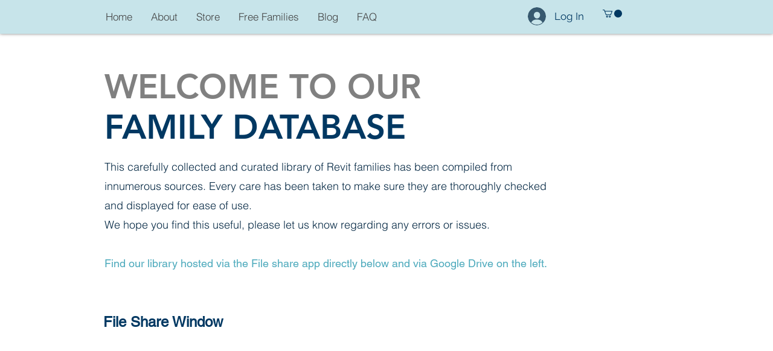

--- FILE ---
content_type: text/html; charset=utf-8
request_url: https://accounts.google.com/o/oauth2/postmessageRelay?parent=https%3A%2F%2Fstatic.parastorage.com&jsh=m%3B%2F_%2Fscs%2Fabc-static%2F_%2Fjs%2Fk%3Dgapi.lb.en.2kN9-TZiXrM.O%2Fd%3D1%2Frs%3DAHpOoo_B4hu0FeWRuWHfxnZ3V0WubwN7Qw%2Fm%3D__features__
body_size: 161
content:
<!DOCTYPE html><html><head><title></title><meta http-equiv="content-type" content="text/html; charset=utf-8"><meta http-equiv="X-UA-Compatible" content="IE=edge"><meta name="viewport" content="width=device-width, initial-scale=1, minimum-scale=1, maximum-scale=1, user-scalable=0"><script src='https://ssl.gstatic.com/accounts/o/2580342461-postmessagerelay.js' nonce="vhwzvi4ZfA9c_VX_l2PC5w"></script></head><body><script type="text/javascript" src="https://apis.google.com/js/rpc:shindig_random.js?onload=init" nonce="vhwzvi4ZfA9c_VX_l2PC5w"></script></body></html>